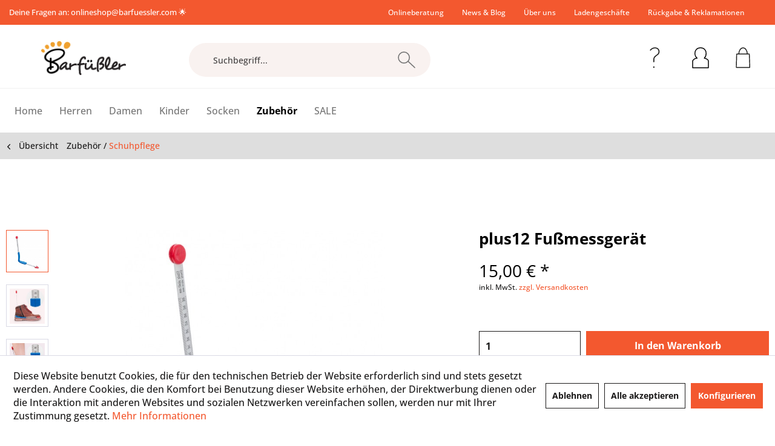

--- FILE ---
content_type: text/html; charset=UTF-8
request_url: https://www.barfuessler.com/zubehoer/schuhpflege/1245/plus12-fussmessgeraet
body_size: 16070
content:
<!DOCTYPE html> <html class="no-js" lang="de" itemscope="itemscope" itemtype="https://schema.org/WebPage"> <head> <meta charset="utf-8"> <meta name="author" content="" /> <meta name="robots" content="index,follow" /> <meta name="revisit-after" content="15 days" /> <meta name="keywords" content="füße messen plus 12 messgerät kinderfüße" /> <meta name="description" content="Mit dem plus12 könnt ihr nun entspannt zu Hause die Fußgröße ermitteln und auch immer kontrollieren, ob die aktuellen Schuhe noch passen. So wird ein…" /> <meta property="og:type" content="product" /> <meta property="og:site_name" content="Barfüßler" /> <meta property="og:url" content="https://www.barfuessler.com/zubehoer/schuhpflege/1245/plus12-fussmessgeraet" /> <meta property="og:title" content="plus12 Fußmessgerät" /> <meta property="og:description" content="Damit Kinderschuhe passen!&amp;nbsp; Mehr als die Hälfte unserer Kinder steckt in zu kurzen Schuhen. Studien zeigen, dass ein Großteil der…" /> <meta property="og:image" content="https://www.barfuessler.com/media/image/69/20/08/plus12-1145.jpg" /> <meta property="product:brand" content="Kinderfüße Kinderschuhe" /> <meta property="product:price" content="15,00" /> <meta property="product:product_link" content="https://www.barfuessler.com/zubehoer/schuhpflege/1245/plus12-fussmessgeraet" /> <meta name="twitter:card" content="product" /> <meta name="twitter:site" content="Barfüßler" /> <meta name="twitter:title" content="plus12 Fußmessgerät" /> <meta name="twitter:description" content="Damit Kinderschuhe passen!&amp;nbsp; Mehr als die Hälfte unserer Kinder steckt in zu kurzen Schuhen. Studien zeigen, dass ein Großteil der…" /> <meta name="twitter:image" content="https://www.barfuessler.com/media/image/69/20/08/plus12-1145.jpg" /> <meta itemprop="copyrightHolder" content="Barfüßler" /> <meta itemprop="copyrightYear" content="2014" /> <meta itemprop="isFamilyFriendly" content="True" /> <meta itemprop="image" content="https://www.barfuessler.com/media/image/6a/db/c7/Logo_neu2024.png" /> <meta name="viewport" content="width=device-width, initial-scale=1.0"> <meta name="mobile-web-app-capable" content="yes"> <meta name="apple-mobile-web-app-title" content="Barfüßler"> <meta name="apple-mobile-web-app-capable" content="yes"> <meta name="apple-mobile-web-app-status-bar-style" content="default"> <link rel="apple-touch-icon-precomposed" href="/themes/Frontend/Responsive/frontend/_public/src/img/apple-touch-icon-precomposed.png"> <link rel="shortcut icon" href="https://www.barfuessler.com/media/image/f6/0c/cc/Logo_neu2024-B.png"> <meta name="msapplication-navbutton-color" content="#f3582f" /> <meta name="application-name" content="Barfüßler" /> <meta name="msapplication-starturl" content="https://www.barfuessler.com/" /> <meta name="msapplication-window" content="width=1024;height=768" /> <meta name="msapplication-TileImage" content="/themes/Frontend/Responsive/frontend/_public/src/img/win-tile-image.png"> <meta name="msapplication-TileColor" content="#f3582f"> <meta name="theme-color" content="#f3582f" /> <link rel="canonical" href="https://www.barfuessler.com/zubehoer/schuhpflege/1245/plus12-fussmessgeraet" /> <title itemprop="name">plus12 Fußmessgerät | Barfüßler</title> <link href="/web/cache/1728462465_449764a9884a1e5d690efc2f3a47fb5e.css" media="all" rel="stylesheet" type="text/css" /> <script>
dataLayer = window.dataLayer || [];
// Clear the previous ecommerce object
dataLayer.push({ ecommerce: null });
// Push regular datalayer
dataLayer.push ({"pageTitle":"plus12 Fu\u00dfmessger\u00e4t | Barf\u00fc\u00dfler","pageCategory":"Detail","pageSubCategory":"","pageCategoryID":38,"productCategoryPath":"","pageSubCategoryID":"","pageCountryCode":"de_DE","pageLanguageCode":"de","pageVersion":1,"pageTestVariation":"1","pageValue":1,"pageAttributes":"1","productID":1245,"productStyleID":"","productEAN":"9190001012087","productName":"plus12 Fu\u00dfmessger\u00e4t","productPrice":"15.00","productCategory":null,"productCurrency":"EUR","productColor":"","productRealColor":"","productSku":"11260"});
// Push new GA4 tags
dataLayer.push({"event":"view_item","ecommerce":{"currency":"EUR","value":"15.00","items":[{"item_id":"11260","item_name":"plus12 Fu\u00dfmessger\u00e4t","affiliation":"Barf\u00fc\u00dfler","index":0,"item_brand":"Kinderf\u00fc\u00dfe Kinderschuhe","item_list_id":38,"item_list_name":"Category","price":"15.00","quantity":1,"item_category":"Zubeh\u00f6r","item_category1":"Schuhpflege"}]}});
dataLayer.push({"visitorLoginState":"Logged Out","visitorType":"NOT LOGGED IN","visitorLifetimeValue":0,"visitorExistingCustomer":"No"});
// Push Remarketing tags
var google_tag_params = {ecomm_pagetype:"product",ecomm_pcat:["Schuhpflege"],ecomm_prodid:"11260",ecomm_pname:"plus12 Fu\u00dfmessger\u00e4t",ecomm_pvalue:15,ecomm_totalvalue:15};
dataLayer.push ({
'event':'remarketingTriggered',
'google_tag_params': window.google_tag_params
});
</script> <script>(function(w,d,s,l,i){w[l]=w[l]||[];w[l].push({'gtm.start':
new Date().getTime(),event:'gtm.js'});var f=d.getElementsByTagName(s)[0],
j=d.createElement(s),dl=l!='dataLayer'?'&l='+l:'';j.async=true;j.src=
'https://www.googletagmanager.com/gtm.js?id='+i+dl;f.parentNode.insertBefore(j,f);
})(window,document,'script','dataLayer','GTM-WF9GD2XJ');</script> </head> <body class=" is--ctl-detail is--act-index is--listing-mlvp " >  <noscript> <iframe src="https://www.googletagmanager.com/ns.html?id=GTM-WF9GD2XJ" height="0" width="0" style="display:none;visibility:hidden"> </iframe> </noscript>  <div data-paypalUnifiedMetaDataContainer="true" data-paypalUnifiedRestoreOrderNumberUrl="https://www.barfuessler.com/widgets/PaypalUnifiedOrderNumber/restoreOrderNumber" class="is--hidden"> </div> <script>var mlvpProductData = [];var mlvpConfig = {controllerUrl: 'https://www.barfuessler.com/MaxiaLvp/ajaxProductBox',inStockInfo: false};</script> <div class="page-wrap"> <noscript class="noscript-main"> <div class="alert is--warning"> <div class="alert--icon"> <i class="icon--element icon--warning"></i> </div> <div class="alert--content"> Um Barf&#xFC;&#xDF;ler in vollem Umfang nutzen zu k&ouml;nnen, empfehlen wir Ihnen Javascript in Ihrem Browser zu aktiveren. </div> </div> </noscript> <header class="header-main"> <div class="top-bar"> <div class="container block-group"> <span class="top_bar_text"> Deine Fragen an: <a href= "mailto:onlineshop@barfuessler.com">onlineshop@barfuessler.com</a> 🌟 </span> <nav class="top-bar--navigation block" role="menubar">   <div class="navigation--entry entry--compare is--hidden" role="menuitem" aria-haspopup="true" data-drop-down-menu="true">   </div> <div class="navigation--entry" role="menuitem"> <a class="navigation--link" href="https://www.barfuessler.com/unsichtbar/news-blog/wir-helfen-dir-bei-der-schuh-und-groessenwahl" title="Onlineberatung"> Onlineberatung </a> </div> <div class="navigation--entry" role="menuitem"> <a class="navigation--link" href="/news-blog/" title="News &amp; Blog" target="_parent"> News & Blog </a> </div> <div class="navigation--entry" role="menuitem"> <a class="navigation--link" href="/das-sind-wir" title="Über uns" target="_parent"> Über uns </a> </div> <div class="navigation--entry" role="menuitem"> <a class="navigation--link" href="/ladengeschaefte" title="Ladengeschäfte"> Ladengeschäfte </a> </div> <div class="navigation--entry" role="menuitem"> <a class="navigation--link" href="https://www.barfuessler.com/rueckgabe-reklamationen" title="Rückgabe &amp; Reklamationen" target="_self"> Rückgabe & Reklamationen </a> </div> </nav> </div> </div> <div class="container header--navigation"> <div class="logo-main block-group" role="banner"> <div class="logo--shop block"> <a class="logo--link" href="https://www.barfuessler.com/" title="Barfüßler - zur Startseite wechseln"> <picture> <source srcset="https://www.barfuessler.com/media/image/6a/db/c7/Logo_neu2024.png" media="(min-width: 78.75em)"> <source srcset="https://www.barfuessler.com/media/image/6a/db/c7/Logo_neu2024.png" media="(min-width: 64em)"> <source srcset="https://www.barfuessler.com/media/image/6a/db/c7/Logo_neu2024.png" media="(min-width: 48em)"> <img srcset="https://www.barfuessler.com/media/image/6a/db/c7/Logo_neu2024.png" alt="Barfüßler - zur Startseite wechseln" /> </picture> </a> </div> </div> <nav class="shop--navigation block-group shop_navi_right"> <ul class="navigation--list block-group" role="menubar"> <li class="navigation--entry entry--menu-left" role="menuitem"> <a class="entry--link entry--trigger btn is--icon-left" href="#offcanvas--left" data-offcanvas="true" data-offCanvasSelector=".sidebar-main"> <i class="icon--menu"></i> Menü </a> </li> <li class="navigation--entry entry--search" role="menuitem" data-search="true" aria-haspopup="true" data-minLength="3"> <a class="btn entry--link entry--trigger" href="#show-hide--search" title="Suche anzeigen / schließen" aria-label="Suche anzeigen / schließen"> <img src="/themes/Frontend/Barfuessler_new/frontend/_public/src/img/icons/Suche.svg"> <span class="search--display">Suchen</span> </a> <form action="/search" method="get" class="main-search--form"> <input type="search" name="sSearch" aria-label="Suchbegriff..." class="main-search--field" autocomplete="off" autocapitalize="off" placeholder="Suchbegriff..." maxlength="30" /> <button type="submit" class="main-search--button" aria-label="Suchen"> <img src="/themes/Frontend/Barfuessler_new/frontend/_public/src/img/icons/Suche.svg"> <span class="main-search--text">Suchen</span> </button> <div class="form--ajax-loader">&nbsp;</div> </form> <div class="main-search--results"></div> </li> <li class="navigation--entry entry--service has--drop-down" role="menuitem"> <script language="javascript" type="text/javascript">
function show_service_links()
{
if($('#header_service_list').hasClass('display_none'))
$('#header_service_list').removeClass('display_none');
else
$('#header_service_list').addClass('display_none');
}
</script> <div class="btn entry--link" onclick="show_service_links()"> <img src="/themes/Frontend/Barfuessler_new/frontend/_public/src/img/icons/Service.svg"> <ul id="header_service_list" class="service--list is--rounded display_none" role="menu"> <li class="service--entry" role="menuitem"> <a class="service--link" href="javascript:openCookieConsentManager()" title="Cookie-Einstellungen" > Cookie-Einstellungen </a> </li> <li class="service--entry" role="menuitem"> <a class="service--link" href="https://www.barfuessler.com/oeffnungszeiten-stores" title="Öffnungszeiten Stores" > Öffnungszeiten Stores </a> </li> <li class="service--entry" role="menuitem"> <a class="service--link" href="https://www.barfuessler.com/unsichtbar/news-blog/wir-helfen-dir-bei-der-schuh-und-groessenwahl" title="Onlineberatung" > Onlineberatung </a> </li> <li class="service--entry" role="menuitem"> <a class="service--link" href="/jobs/" title="Jobs" > Jobs </a> </li> <li class="service--entry" role="menuitem"> <a class="service--link" href="https://www.barfuessler.com/versand-und-zahlungsbedingungen" title="Versand und Zahlungsbedingungen" > Versand und Zahlungsbedingungen </a> </li> <li class="service--entry" role="menuitem"> <a class="service--link" href="https://www.barfuessler.com/rueckgabe-reklamationen" title="Rückgabe &amp; Reklamationen" target="_self"> Rückgabe & Reklamationen </a> </li> <li class="service--entry" role="menuitem"> <a class="service--link" href="https://www.barfuessler.com/custom/index/sCustom/8" title="Widerrufsrecht" > Widerrufsrecht </a> </li> <li class="service--entry" role="menuitem"> <a class="service--link" href="https://www.barfuessler.com/datenschutz" title="Datenschutz" > Datenschutz </a> </li> <li class="service--entry" role="menuitem"> <a class="service--link" href="https://www.barfuessler.com/agb" title="AGB" > AGB </a> </li> <li class="service--entry" role="menuitem"> <a class="service--link" href="https://www.barfuessler.com/impressum" title="Impressum" > Impressum </a> </li> </ul> </div> </li>  <li class="navigation--entry entry--account" role="menuitem" data-offcanvas="true" data-offCanvasSelector=".account--dropdown-navigation"> <a href="https://www.barfuessler.com/account" title="Mein Konto" class="btn entry--link"> <img src="/themes/Frontend/Barfuessler_new/frontend/_public/src/img/icons/Konto.svg"> </a> </li> <li class="navigation--entry entry--cart" role="menuitem"> <a class="btn entry--link" href="https://www.barfuessler.com/checkout/cart" title="Warenkorb"> <span class="badge is--primary is--minimal cart--quantity is--hidden">0</span> <img src="/themes/Frontend/Barfuessler_new/frontend/_public/src/img/icons/Warenkorb.svg"> </a> <div class="ajax-loader">&nbsp;</div> </li>  </ul> </nav> <div class="container--ajax-cart" data-collapse-cart="true" data-displayMode="offcanvas"></div> </div> </header> <nav class="navigation-main"> <div class="container" data-menu-scroller="true" data-listSelector=".navigation--list.container" data-viewPortSelector=".navigation--list-wrapper"> <div class="navigation--list-wrapper"> <ul class="navigation--list container" role="menubar" itemscope="itemscope" itemtype="https://schema.org/SiteNavigationElement"> <li class="navigation--entry is--home" role="menuitem"><a class="navigation--link is--first" href="https://www.barfuessler.com/" title="Home" aria-label="Home" itemprop="url"><span itemprop="name">Home</span></a></li><li class="navigation--entry" role="menuitem"><a class="navigation--link" href="https://www.barfuessler.com/herren/" title="Herren" aria-label="Herren" itemprop="url"><span itemprop="name">Herren</span></a></li><li class="navigation--entry" role="menuitem"><a class="navigation--link" href="https://www.barfuessler.com/damen/" title="Damen" aria-label="Damen" itemprop="url"><span itemprop="name">Damen</span></a></li><li class="navigation--entry" role="menuitem"><a class="navigation--link" href="https://www.barfuessler.com/kinder/" title="Kinder" aria-label="Kinder" itemprop="url"><span itemprop="name">Kinder</span></a></li><li class="navigation--entry" role="menuitem"><a class="navigation--link" href="https://www.barfuessler.com/socken/" title="Socken" aria-label="Socken" itemprop="url"><span itemprop="name">Socken</span></a></li><li class="navigation--entry is--active" role="menuitem"><a class="navigation--link is--active" href="https://www.barfuessler.com/zubehoer/" title="Zubehör" aria-label="Zubehör" itemprop="url"><span itemprop="name">Zubehör</span></a></li><li class="navigation--entry" role="menuitem"><a class="navigation--link" href="https://www.barfuessler.com/sale/" title="SALE" aria-label="SALE" itemprop="url"><span itemprop="name">SALE</span></a></li> </ul> </div> <div class="advanced-menu" data-advanced-menu="true" data-hoverDelay="250"> <div class="menu--container"> <div class="button-container"> <a href="https://www.barfuessler.com/herren/" class="button--category" aria-label="Zur Kategorie Herren" title="Zur Kategorie Herren"> <i class="icon--arrow-right"></i> Zur Kategorie Herren </a> <span class="button--close"> <i class="icon--cross"></i> </span> </div> <div class="content--wrapper has--content"> <ul class="menu--list menu--level-0 columns--4" style="width: 100%;"> <li class="menu--list-item item--level-0" style="width: 100%"> <a href="https://www.barfuessler.com/herren/boots-und-stiefel/" class="menu--list-item-link" aria-label="Boots und Stiefel" title="Boots und Stiefel">Boots und Stiefel</a> </li> <li class="menu--list-item item--level-0" style="width: 100%"> <a href="https://www.barfuessler.com/herren/outdoorschuhe/" class="menu--list-item-link" aria-label="Outdoorschuhe" title="Outdoorschuhe">Outdoorschuhe</a> </li> <li class="menu--list-item item--level-0" style="width: 100%"> <a href="https://www.barfuessler.com/herren/halbschuhe-und-sneaker/" class="menu--list-item-link" aria-label="Halbschuhe und Sneaker" title="Halbschuhe und Sneaker">Halbschuhe und Sneaker</a> </li> <li class="menu--list-item item--level-0" style="width: 100%"> <a href="https://www.barfuessler.com/herren/sportschuhe/" class="menu--list-item-link" aria-label="Sportschuhe" title="Sportschuhe">Sportschuhe</a> </li> <li class="menu--list-item item--level-0" style="width: 100%"> <a href="https://www.barfuessler.com/herren/sandalen/" class="menu--list-item-link" aria-label="Sandalen" title="Sandalen">Sandalen</a> </li> <li class="menu--list-item item--level-0" style="width: 100%"> <a href="https://www.barfuessler.com/herren/zehenschuhe/" class="menu--list-item-link" aria-label="Zehenschuhe" title="Zehenschuhe">Zehenschuhe</a> </li> <li class="menu--list-item item--level-0" style="width: 100%"> <a href="https://www.barfuessler.com/herren/hausschuhe/" class="menu--list-item-link" aria-label="Hausschuhe" title="Hausschuhe">Hausschuhe</a> </li> </ul> </div> </div> <div class="menu--container"> <div class="button-container"> <a href="https://www.barfuessler.com/damen/" class="button--category" aria-label="Zur Kategorie Damen" title="Zur Kategorie Damen"> <i class="icon--arrow-right"></i> Zur Kategorie Damen </a> <span class="button--close"> <i class="icon--cross"></i> </span> </div> <div class="content--wrapper has--content"> <ul class="menu--list menu--level-0 columns--4" style="width: 100%;"> <li class="menu--list-item item--level-0" style="width: 100%"> <a href="https://www.barfuessler.com/damen/boots-und-stiefel/" class="menu--list-item-link" aria-label="Boots und Stiefel" title="Boots und Stiefel">Boots und Stiefel</a> </li> <li class="menu--list-item item--level-0" style="width: 100%"> <a href="https://www.barfuessler.com/damen/outdoorschuhe/" class="menu--list-item-link" aria-label="Outdoorschuhe" title="Outdoorschuhe">Outdoorschuhe</a> </li> <li class="menu--list-item item--level-0" style="width: 100%"> <a href="https://www.barfuessler.com/damen/halbschuhe-und-sneaker/" class="menu--list-item-link" aria-label="Halbschuhe und Sneaker" title="Halbschuhe und Sneaker">Halbschuhe und Sneaker</a> </li> <li class="menu--list-item item--level-0" style="width: 100%"> <a href="https://www.barfuessler.com/damen/sportschuhe/" class="menu--list-item-link" aria-label="Sportschuhe" title="Sportschuhe">Sportschuhe</a> </li> <li class="menu--list-item item--level-0" style="width: 100%"> <a href="https://www.barfuessler.com/damen/sandalen-und-ballerina/" class="menu--list-item-link" aria-label="Sandalen und Ballerina" title="Sandalen und Ballerina">Sandalen und Ballerina</a> </li> <li class="menu--list-item item--level-0" style="width: 100%"> <a href="https://www.barfuessler.com/damen/zehenschuhe/" class="menu--list-item-link" aria-label="Zehenschuhe" title="Zehenschuhe">Zehenschuhe</a> </li> <li class="menu--list-item item--level-0" style="width: 100%"> <a href="https://www.barfuessler.com/damen/hausschuhe/" class="menu--list-item-link" aria-label="Hausschuhe" title="Hausschuhe">Hausschuhe</a> </li> </ul> </div> </div> <div class="menu--container"> <div class="button-container"> <a href="https://www.barfuessler.com/kinder/" class="button--category" aria-label="Zur Kategorie Kinder" title="Zur Kategorie Kinder"> <i class="icon--arrow-right"></i> Zur Kategorie Kinder </a> <span class="button--close"> <i class="icon--cross"></i> </span> </div> <div class="content--wrapper has--content"> <ul class="menu--list menu--level-0 columns--4" style="width: 100%;"> <li class="menu--list-item item--level-0" style="width: 100%"> <a href="https://www.barfuessler.com/kinder/kleine-kinder-bis-gr.-30/" class="menu--list-item-link" aria-label="Kleine Kinder (bis Gr. 30)" title="Kleine Kinder (bis Gr. 30)">Kleine Kinder (bis Gr. 30)</a> <ul class="menu--list menu--level-1 columns--4"> <li class="menu--list-item item--level-1"> <a href="https://www.barfuessler.com/kinder/kleine-kinder-bis-gr.-30/lauflernschuhe/" class="menu--list-item-link" aria-label="Lauflernschuhe" title="Lauflernschuhe">Lauflernschuhe</a> </li> <li class="menu--list-item item--level-1"> <a href="https://www.barfuessler.com/kinder/kleine-kinder-bis-gr.-30/stiefel-und-knoechelschuhe/" class="menu--list-item-link" aria-label="Stiefel und Knöchelschuhe" title="Stiefel und Knöchelschuhe">Stiefel und Knöchelschuhe</a> </li> <li class="menu--list-item item--level-1"> <a href="https://www.barfuessler.com/kinder/kleine-kinder-bis-gr.-30/halbschuhe-und-sneaker/" class="menu--list-item-link" aria-label="Halbschuhe und Sneaker" title="Halbschuhe und Sneaker">Halbschuhe und Sneaker</a> </li> <li class="menu--list-item item--level-1"> <a href="https://www.barfuessler.com/kinder/kleine-kinder-bis-gr.-30/sandalen-und-offene-schuhe/" class="menu--list-item-link" aria-label="Sandalen und offene Schuhe" title="Sandalen und offene Schuhe">Sandalen und offene Schuhe</a> </li> <li class="menu--list-item item--level-1"> <a href="https://www.barfuessler.com/kinder/kleine-kinder-bis-gr.-30/hausschuhe/" class="menu--list-item-link" aria-label="Hausschuhe" title="Hausschuhe">Hausschuhe</a> </li> <li class="menu--list-item item--level-1"> <a href="https://www.barfuessler.com/kinder/kleine-kinder-bis-gr.-30/gummistiefel/" class="menu--list-item-link" aria-label="Gummistiefel" title="Gummistiefel">Gummistiefel</a> </li> </ul> </li> <li class="menu--list-item item--level-0" style="width: 100%"> <a href="https://www.barfuessler.com/kinder/grosse-kinder-ab-gr.-31/" class="menu--list-item-link" aria-label="Große Kinder (ab Gr. 31)" title="Große Kinder (ab Gr. 31)">Große Kinder (ab Gr. 31)</a> <ul class="menu--list menu--level-1 columns--4"> <li class="menu--list-item item--level-1"> <a href="https://www.barfuessler.com/kinder/grosse-kinder-ab-gr.-31/stiefel-und-knoechelschuhe/" class="menu--list-item-link" aria-label="Stiefel und Knöchelschuhe" title="Stiefel und Knöchelschuhe">Stiefel und Knöchelschuhe</a> </li> <li class="menu--list-item item--level-1"> <a href="https://www.barfuessler.com/kinder/grosse-kinder-ab-gr.-31/halbschuhe-und-sneaker/" class="menu--list-item-link" aria-label="Halbschuhe und Sneaker" title="Halbschuhe und Sneaker">Halbschuhe und Sneaker</a> </li> <li class="menu--list-item item--level-1"> <a href="https://www.barfuessler.com/kinder/grosse-kinder-ab-gr.-31/sandalen-und-offene-schuhe/" class="menu--list-item-link" aria-label="Sandalen und offene Schuhe" title="Sandalen und offene Schuhe">Sandalen und offene Schuhe</a> </li> <li class="menu--list-item item--level-1"> <a href="https://www.barfuessler.com/kinder/grosse-kinder-ab-gr.-31/hausschuhe/" class="menu--list-item-link" aria-label="Hausschuhe" title="Hausschuhe">Hausschuhe</a> </li> <li class="menu--list-item item--level-1"> <a href="https://www.barfuessler.com/kinder/grosse-kinder-ab-gr.-31/gummistiefel/" class="menu--list-item-link" aria-label="Gummistiefel" title="Gummistiefel">Gummistiefel</a> </li> </ul> </li> </ul> </div> </div> <div class="menu--container"> <div class="button-container"> <a href="https://www.barfuessler.com/socken/" class="button--category" aria-label="Zur Kategorie Socken" title="Zur Kategorie Socken"> <i class="icon--arrow-right"></i> Zur Kategorie Socken </a> <span class="button--close"> <i class="icon--cross"></i> </span> </div> <div class="content--wrapper has--content"> <ul class="menu--list menu--level-0 columns--4" style="width: 100%;"> <li class="menu--list-item item--level-0" style="width: 100%"> <a href="https://www.barfuessler.com/socken/kindersocken/" class="menu--list-item-link" aria-label="Kindersocken" title="Kindersocken">Kindersocken</a> </li> <li class="menu--list-item item--level-0" style="width: 100%"> <a href="https://www.barfuessler.com/socken/alltagssocken/" class="menu--list-item-link" aria-label="Alltagssocken" title="Alltagssocken">Alltagssocken</a> </li> <li class="menu--list-item item--level-0" style="width: 100%"> <a href="https://www.barfuessler.com/socken/wandersocken/" class="menu--list-item-link" aria-label="Wandersocken" title="Wandersocken">Wandersocken</a> </li> <li class="menu--list-item item--level-0" style="width: 100%"> <a href="https://www.barfuessler.com/socken/sportsocken/" class="menu--list-item-link" aria-label="Sportsocken" title="Sportsocken">Sportsocken</a> </li> <li class="menu--list-item item--level-0" style="width: 100%"> <a href="https://www.barfuessler.com/socken/stoppersocken/" class="menu--list-item-link" aria-label="Stoppersocken" title="Stoppersocken">Stoppersocken</a> </li> <li class="menu--list-item item--level-0" style="width: 100%"> <a href="https://www.barfuessler.com/socken/zehensocken/" class="menu--list-item-link" aria-label="Zehensocken" title="Zehensocken">Zehensocken</a> </li> </ul> </div> </div> <div class="menu--container"> <div class="button-container"> <a href="https://www.barfuessler.com/zubehoer/" class="button--category" aria-label="Zur Kategorie Zubehör" title="Zur Kategorie Zubehör"> <i class="icon--arrow-right"></i> Zur Kategorie Zubehör </a> <span class="button--close"> <i class="icon--cross"></i> </span> </div> <div class="content--wrapper has--content"> <ul class="menu--list menu--level-0 columns--4" style="width: 100%;"> <li class="menu--list-item item--level-0" style="width: 100%"> <a href="https://www.getshirts.de/index.php?page=shop&amp;id=barfuessler" class="menu--list-item-link" aria-label="Barfüßler Merchshop" title="Barfüßler Merchshop" target="_blank" rel="nofollow noopener">Barfüßler Merchshop</a> </li> <li class="menu--list-item item--level-0" style="width: 100%"> <a href="https://www.barfuessler.com/zubehoer/accessoires/" class="menu--list-item-link" aria-label="Accessoires" title="Accessoires">Accessoires</a> </li> <li class="menu--list-item item--level-0" style="width: 100%"> <a href="https://www.barfuessler.com/zubehoer/faszien-und-training/" class="menu--list-item-link" aria-label="Faszien und Training" title="Faszien und Training">Faszien und Training</a> </li> <li class="menu--list-item item--level-0" style="width: 100%"> <a href="https://www.barfuessler.com/zubehoer/buecher/" class="menu--list-item-link" aria-label="Bücher" title="Bücher">Bücher</a> </li> <li class="menu--list-item item--level-0" style="width: 100%"> <a href="https://www.barfuessler.com/zubehoer/einlegesohlen/" class="menu--list-item-link" aria-label="Einlegesohlen" title="Einlegesohlen">Einlegesohlen</a> </li> <li class="menu--list-item item--level-0" style="width: 100%"> <a href="https://www.barfuessler.com/zubehoer/geschenksets/" class="menu--list-item-link" aria-label="Geschenksets" title="Geschenksets">Geschenksets</a> </li> <li class="menu--list-item item--level-0" style="width: 100%"> <a href="https://www.barfuessler.com/zubehoer/gutscheine/" class="menu--list-item-link" aria-label="Gutscheine" title="Gutscheine">Gutscheine</a> </li> <li class="menu--list-item item--level-0" style="width: 100%"> <a href="https://www.barfuessler.com/zubehoer/schuhpflege/" class="menu--list-item-link" aria-label="Schuhpflege" title="Schuhpflege">Schuhpflege</a> </li> <li class="menu--list-item item--level-0" style="width: 100%"> <a href="https://www.barfuessler.com/zubehoer/schnuersenkel/" class="menu--list-item-link" aria-label="Schnürsenkel" title="Schnürsenkel">Schnürsenkel</a> </li> </ul> </div> </div> <div class="menu--container"> <div class="button-container"> <a href="https://www.barfuessler.com/sale/" class="button--category" aria-label="Zur Kategorie SALE" title="Zur Kategorie SALE"> <i class="icon--arrow-right"></i> Zur Kategorie SALE </a> <span class="button--close"> <i class="icon--cross"></i> </span> </div> <div class="content--wrapper has--content"> <ul class="menu--list menu--level-0 columns--4" style="width: 100%;"> <li class="menu--list-item item--level-0" style="width: 100%"> <a href="https://www.barfuessler.com/sale/sale/" class="menu--list-item-link" aria-label="SALE" title="SALE">SALE</a> </li> <li class="menu--list-item item--level-0" style="width: 100%"> <a href="https://www.barfuessler.com/sale/unpaare/" class="menu--list-item-link" aria-label="Unpaare" title="Unpaare">Unpaare</a> </li> </ul> </div> </div> </div> </div> </nav> <section class="content_breadcrumb block-group"> <nav class="content--breadcrumb block"> <a class="breadcrumb--button breadcrumb--link" href="https://www.barfuessler.com/zubehoer/schuhpflege/" title="Übersicht"> <i class="icon--arrow-left"></i> <span class="breadcrumb--title">Übersicht</span> </a> <ul class="breadcrumb--list" role="menu" itemscope itemtype="https://schema.org/BreadcrumbList"> <li class="breadcrumb--entry" itemprop="itemListElement" itemscope itemtype="http://schema.org/ListItem"> <a class="breadcrumb--link" href="https://www.barfuessler.com/zubehoer/" title="Zubehör" itemprop="item"> <link itemprop="url" href="https://www.barfuessler.com/zubehoer/" /> <span class="breadcrumb--title" itemprop="name">Zubehör</span> </a> <meta itemprop="position" content="0" /> </li> <li class="breadcrumb--separator"> / </li> <li class="breadcrumb--entry is--active" itemprop="itemListElement" itemscope itemtype="http://schema.org/ListItem"> <a class="breadcrumb--link" href="https://www.barfuessler.com/zubehoer/schuhpflege/" title="Schuhpflege" itemprop="item"> <link itemprop="url" href="https://www.barfuessler.com/zubehoer/schuhpflege/" /> <span class="breadcrumb--title" itemprop="name">Schuhpflege</span> </a> <meta itemprop="position" content="1" /> </li> </ul> </nav> </section> <section class="content-main container block-group"> <nav class="product--navigation"> <a href="#" class="navigation--link link--prev"> <div class="link--prev-button"> <span class="link--prev-inner">Zurück</span> </div> <div class="image--wrapper"> <div class="image--container"></div> </div> </a> <a href="#" class="navigation--link link--next"> <div class="link--next-button"> <span class="link--next-inner">Vor</span> </div> <div class="image--wrapper"> <div class="image--container"></div> </div> </a> </nav> <div class="content-main--inner"> <div id='cookie-consent' class='off-canvas is--left block-transition' data-cookie-consent-manager='true' data-cookieTimeout='60'> <div class='cookie-consent--header cookie-consent--close'> Cookie-Einstellungen <i class="icon--arrow-right"></i> </div> <div class='cookie-consent--description'> Diese Website benutzt Cookies, die für den technischen Betrieb der Website erforderlich sind und stets gesetzt werden. Andere Cookies, die den Komfort bei Benutzung dieser Website erhöhen, der Direktwerbung dienen oder die Interaktion mit anderen Websites und sozialen Netzwerken vereinfachen sollen, werden nur mit Ihrer Zustimmung gesetzt. </div> <div class='cookie-consent--configuration'> <div class='cookie-consent--configuration-header'> <div class='cookie-consent--configuration-header-text'>Konfiguration</div> </div> <div class='cookie-consent--configuration-main'> <div class='cookie-consent--group'> <input type="hidden" class="cookie-consent--group-name" value="technical" /> <label class="cookie-consent--group-state cookie-consent--state-input cookie-consent--required"> <input type="checkbox" name="technical-state" class="cookie-consent--group-state-input" disabled="disabled" checked="checked"/> <span class="cookie-consent--state-input-element"></span> </label> <div class='cookie-consent--group-title' data-collapse-panel='true' data-contentSiblingSelector=".cookie-consent--group-container"> <div class="cookie-consent--group-title-label cookie-consent--state-label"> Technisch erforderlich </div> <span class="cookie-consent--group-arrow is-icon--right"> <i class="icon--arrow-right"></i> </span> </div> <div class='cookie-consent--group-container'> <div class='cookie-consent--group-description'> Diese Cookies sind für die Grundfunktionen des Shops notwendig. </div> <div class='cookie-consent--cookies-container'> <div class='cookie-consent--cookie'> <input type="hidden" class="cookie-consent--cookie-name" value="cookieDeclined" /> <label class="cookie-consent--cookie-state cookie-consent--state-input cookie-consent--required"> <input type="checkbox" name="cookieDeclined-state" class="cookie-consent--cookie-state-input" disabled="disabled" checked="checked" /> <span class="cookie-consent--state-input-element"></span> </label> <div class='cookie--label cookie-consent--state-label'> "Alle Cookies ablehnen" Cookie </div> </div> <div class='cookie-consent--cookie'> <input type="hidden" class="cookie-consent--cookie-name" value="allowCookie" /> <label class="cookie-consent--cookie-state cookie-consent--state-input cookie-consent--required"> <input type="checkbox" name="allowCookie-state" class="cookie-consent--cookie-state-input" disabled="disabled" checked="checked" /> <span class="cookie-consent--state-input-element"></span> </label> <div class='cookie--label cookie-consent--state-label'> "Alle Cookies annehmen" Cookie </div> </div> <div class='cookie-consent--cookie'> <input type="hidden" class="cookie-consent--cookie-name" value="shop" /> <label class="cookie-consent--cookie-state cookie-consent--state-input cookie-consent--required"> <input type="checkbox" name="shop-state" class="cookie-consent--cookie-state-input" disabled="disabled" checked="checked" /> <span class="cookie-consent--state-input-element"></span> </label> <div class='cookie--label cookie-consent--state-label'> Ausgewählter Shop </div> </div> <div class='cookie-consent--cookie'> <input type="hidden" class="cookie-consent--cookie-name" value="csrf_token" /> <label class="cookie-consent--cookie-state cookie-consent--state-input cookie-consent--required"> <input type="checkbox" name="csrf_token-state" class="cookie-consent--cookie-state-input" disabled="disabled" checked="checked" /> <span class="cookie-consent--state-input-element"></span> </label> <div class='cookie--label cookie-consent--state-label'> CSRF-Token </div> </div> <div class='cookie-consent--cookie'> <input type="hidden" class="cookie-consent--cookie-name" value="cookiePreferences" /> <label class="cookie-consent--cookie-state cookie-consent--state-input cookie-consent--required"> <input type="checkbox" name="cookiePreferences-state" class="cookie-consent--cookie-state-input" disabled="disabled" checked="checked" /> <span class="cookie-consent--state-input-element"></span> </label> <div class='cookie--label cookie-consent--state-label'> Cookie-Einstellungen </div> </div> <div class='cookie-consent--cookie'> <input type="hidden" class="cookie-consent--cookie-name" value="x-cache-context-hash" /> <label class="cookie-consent--cookie-state cookie-consent--state-input cookie-consent--required"> <input type="checkbox" name="x-cache-context-hash-state" class="cookie-consent--cookie-state-input" disabled="disabled" checked="checked" /> <span class="cookie-consent--state-input-element"></span> </label> <div class='cookie--label cookie-consent--state-label'> Individuelle Preise </div> </div> <div class='cookie-consent--cookie'> <input type="hidden" class="cookie-consent--cookie-name" value="nocache" /> <label class="cookie-consent--cookie-state cookie-consent--state-input cookie-consent--required"> <input type="checkbox" name="nocache-state" class="cookie-consent--cookie-state-input" disabled="disabled" checked="checked" /> <span class="cookie-consent--state-input-element"></span> </label> <div class='cookie--label cookie-consent--state-label'> Kundenspezifisches Caching </div> </div> <div class='cookie-consent--cookie'> <input type="hidden" class="cookie-consent--cookie-name" value="paypal-cookies" /> <label class="cookie-consent--cookie-state cookie-consent--state-input cookie-consent--required"> <input type="checkbox" name="paypal-cookies-state" class="cookie-consent--cookie-state-input" disabled="disabled" checked="checked" /> <span class="cookie-consent--state-input-element"></span> </label> <div class='cookie--label cookie-consent--state-label'> PayPal-Zahlungen </div> </div> <div class='cookie-consent--cookie'> <input type="hidden" class="cookie-consent--cookie-name" value="session" /> <label class="cookie-consent--cookie-state cookie-consent--state-input cookie-consent--required"> <input type="checkbox" name="session-state" class="cookie-consent--cookie-state-input" disabled="disabled" checked="checked" /> <span class="cookie-consent--state-input-element"></span> </label> <div class='cookie--label cookie-consent--state-label'> Session </div> </div> <div class='cookie-consent--cookie'> <input type="hidden" class="cookie-consent--cookie-name" value="currency" /> <label class="cookie-consent--cookie-state cookie-consent--state-input cookie-consent--required"> <input type="checkbox" name="currency-state" class="cookie-consent--cookie-state-input" disabled="disabled" checked="checked" /> <span class="cookie-consent--state-input-element"></span> </label> <div class='cookie--label cookie-consent--state-label'> Währungswechsel </div> </div> </div> </div> </div> <div class='cookie-consent--group'> <input type="hidden" class="cookie-consent--group-name" value="comfort" /> <label class="cookie-consent--group-state cookie-consent--state-input"> <input type="checkbox" name="comfort-state" class="cookie-consent--group-state-input"/> <span class="cookie-consent--state-input-element"></span> </label> <div class='cookie-consent--group-title' data-collapse-panel='true' data-contentSiblingSelector=".cookie-consent--group-container"> <div class="cookie-consent--group-title-label cookie-consent--state-label"> Komfortfunktionen </div> <span class="cookie-consent--group-arrow is-icon--right"> <i class="icon--arrow-right"></i> </span> </div> <div class='cookie-consent--group-container'> <div class='cookie-consent--group-description'> Diese Cookies werden genutzt um das Einkaufserlebnis noch ansprechender zu gestalten, beispielsweise für die Wiedererkennung des Besuchers. </div> <div class='cookie-consent--cookies-container'> <div class='cookie-consent--cookie'> <input type="hidden" class="cookie-consent--cookie-name" value="sUniqueID" /> <label class="cookie-consent--cookie-state cookie-consent--state-input"> <input type="checkbox" name="sUniqueID-state" class="cookie-consent--cookie-state-input" /> <span class="cookie-consent--state-input-element"></span> </label> <div class='cookie--label cookie-consent--state-label'> Merkzettel </div> </div> </div> </div> </div> <div class='cookie-consent--group'> <input type="hidden" class="cookie-consent--group-name" value="statistics" /> <label class="cookie-consent--group-state cookie-consent--state-input"> <input type="checkbox" name="statistics-state" class="cookie-consent--group-state-input"/> <span class="cookie-consent--state-input-element"></span> </label> <div class='cookie-consent--group-title' data-collapse-panel='true' data-contentSiblingSelector=".cookie-consent--group-container"> <div class="cookie-consent--group-title-label cookie-consent--state-label"> Statistik & Tracking </div> <span class="cookie-consent--group-arrow is-icon--right"> <i class="icon--arrow-right"></i> </span> </div> <div class='cookie-consent--group-container'> <div class='cookie-consent--cookies-container'> <div class='cookie-consent--cookie'> <input type="hidden" class="cookie-consent--cookie-name" value="x-ua-device" /> <label class="cookie-consent--cookie-state cookie-consent--state-input"> <input type="checkbox" name="x-ua-device-state" class="cookie-consent--cookie-state-input" /> <span class="cookie-consent--state-input-element"></span> </label> <div class='cookie--label cookie-consent--state-label'> Endgeräteerkennung </div> </div> <div class='cookie-consent--cookie'> <input type="hidden" class="cookie-consent--cookie-name" value="dtgsAllowGtmTracking" /> <label class="cookie-consent--cookie-state cookie-consent--state-input"> <input type="checkbox" name="dtgsAllowGtmTracking-state" class="cookie-consent--cookie-state-input" /> <span class="cookie-consent--state-input-element"></span> </label> <div class='cookie--label cookie-consent--state-label'> Kauf- und Surfverhalten mit Google Tag Manager </div> </div> <div class='cookie-consent--cookie'> <input type="hidden" class="cookie-consent--cookie-name" value="partner" /> <label class="cookie-consent--cookie-state cookie-consent--state-input"> <input type="checkbox" name="partner-state" class="cookie-consent--cookie-state-input" /> <span class="cookie-consent--state-input-element"></span> </label> <div class='cookie--label cookie-consent--state-label'> Partnerprogramm </div> </div> </div> </div> </div> </div> </div> <div class="cookie-consent--save"> <input class="cookie-consent--save-button btn is--primary" type="button" value="Einstellungen speichern" /> </div> </div> <aside class="sidebar-main off-canvas"> <div class="sidebar_label">ONLINE SHOP</div> <div class="navigation--smartphone"> <ul class="navigation--list "> <li class="navigation--entry entry--close-off-canvas"> <a href="#close-categories-menu" title="Menü schließen" class="navigation--link"> Menü schließen <i class="icon--arrow-right"></i> </a> </li> </ul> <div class="mobile--switches">   </div> </div> <div class="sidebar--categories-wrapper" data-subcategory-nav="true" data-mainCategoryId="3" data-categoryId="38" data-fetchUrl="/widgets/listing/getCategory/categoryId/38"> <div class="categories--headline navigation--headline"> Kategorien </div> <div class="sidebar--categories-navigation"> <ul class="sidebar--navigation categories--navigation navigation--list is--drop-down is--level0 is--rounded" role="menu"> <li class="navigation--entry" role="menuitem"> <a class="navigation--link" href="https://www.barfuessler.com/herbst/" data-categoryId="116" data-fetchUrl="/widgets/listing/getCategory/categoryId/116" title="Herbst" > Herbst </a> </li> <li class="navigation--entry has--sub-children" role="menuitem"> <a class="navigation--link link--go-forward" href="https://www.barfuessler.com/herren/" data-categoryId="11" data-fetchUrl="/widgets/listing/getCategory/categoryId/11" title="Herren" > Herren <span class="is--icon-right"> <i class="icon--arrow-right"></i> </span> </a> </li> <li class="navigation--entry has--sub-children" role="menuitem"> <a class="navigation--link link--go-forward" href="https://www.barfuessler.com/damen/" data-categoryId="9" data-fetchUrl="/widgets/listing/getCategory/categoryId/9" title="Damen" > Damen <span class="is--icon-right"> <i class="icon--arrow-right"></i> </span> </a> </li> <li class="navigation--entry has--sub-children" role="menuitem"> <a class="navigation--link link--go-forward" href="https://www.barfuessler.com/kinder/" data-categoryId="22" data-fetchUrl="/widgets/listing/getCategory/categoryId/22" title="Kinder" > Kinder <span class="is--icon-right"> <i class="icon--arrow-right"></i> </span> </a> </li> <li class="navigation--entry has--sub-children" role="menuitem"> <a class="navigation--link link--go-forward" href="https://www.barfuessler.com/socken/" data-categoryId="21" data-fetchUrl="/widgets/listing/getCategory/categoryId/21" title="Socken" > Socken <span class="is--icon-right"> <i class="icon--arrow-right"></i> </span> </a> </li> <li class="navigation--entry is--active has--sub-categories has--sub-children" role="menuitem"> <a class="navigation--link is--active has--sub-categories link--go-forward" href="https://www.barfuessler.com/zubehoer/" data-categoryId="31" data-fetchUrl="/widgets/listing/getCategory/categoryId/31" title="Zubehör" > Zubehör <span class="is--icon-right"> <i class="icon--arrow-right"></i> </span> </a> <ul class="sidebar--navigation categories--navigation navigation--list is--level1 is--rounded" role="menu"> <li class="navigation--entry" role="menuitem"> <a class="navigation--link" href="https://www.getshirts.de/index.php?page=shop&id=barfuessler" data-categoryId="108" data-fetchUrl="/widgets/listing/getCategory/categoryId/108" title="Barfüßler Merchshop" target="_blank" rel="nofollow noopener"> Barfüßler Merchshop </a> </li> <li class="navigation--entry" role="menuitem"> <a class="navigation--link" href="https://www.barfuessler.com/zubehoer/accessoires/" data-categoryId="39" data-fetchUrl="/widgets/listing/getCategory/categoryId/39" title="Accessoires" > Accessoires </a> </li> <li class="navigation--entry" role="menuitem"> <a class="navigation--link" href="https://www.barfuessler.com/zubehoer/faszien-und-training/" data-categoryId="28" data-fetchUrl="/widgets/listing/getCategory/categoryId/28" title="Faszien und Training" > Faszien und Training </a> </li> <li class="navigation--entry" role="menuitem"> <a class="navigation--link" href="https://www.barfuessler.com/zubehoer/buecher/" data-categoryId="34" data-fetchUrl="/widgets/listing/getCategory/categoryId/34" title="Bücher" > Bücher </a> </li> <li class="navigation--entry" role="menuitem"> <a class="navigation--link" href="https://www.barfuessler.com/zubehoer/einlegesohlen/" data-categoryId="37" data-fetchUrl="/widgets/listing/getCategory/categoryId/37" title="Einlegesohlen" > Einlegesohlen </a> </li> <li class="navigation--entry" role="menuitem"> <a class="navigation--link" href="https://www.barfuessler.com/zubehoer/geschenksets/" data-categoryId="85" data-fetchUrl="/widgets/listing/getCategory/categoryId/85" title="Geschenksets" > Geschenksets </a> </li> <li class="navigation--entry" role="menuitem"> <a class="navigation--link" href="https://www.barfuessler.com/zubehoer/gutscheine/" data-categoryId="36" data-fetchUrl="/widgets/listing/getCategory/categoryId/36" title="Gutscheine" > Gutscheine </a> </li> <li class="navigation--entry is--active" role="menuitem"> <a class="navigation--link is--active" href="https://www.barfuessler.com/zubehoer/schuhpflege/" data-categoryId="38" data-fetchUrl="/widgets/listing/getCategory/categoryId/38" title="Schuhpflege" > Schuhpflege </a> </li> <li class="navigation--entry" role="menuitem"> <a class="navigation--link" href="https://www.barfuessler.com/zubehoer/schnuersenkel/" data-categoryId="33" data-fetchUrl="/widgets/listing/getCategory/categoryId/33" title="Schnürsenkel" > Schnürsenkel </a> </li> </ul> </li> <li class="navigation--entry has--sub-children" role="menuitem"> <a class="navigation--link link--go-forward" href="https://www.barfuessler.com/sale/" data-categoryId="51" data-fetchUrl="/widgets/listing/getCategory/categoryId/51" title="SALE" > SALE <span class="is--icon-right"> <i class="icon--arrow-right"></i> </span> </a> </li> </ul> </div> <div class="shop-sites--container is--rounded"> <div class="shop-sites--headline navigation--headline"> Informationen </div> <ul class="shop-sites--navigation sidebar--navigation navigation--list is--drop-down is--level0" role="menu"> <li class="navigation--entry" role="menuitem"> <a class="navigation--link" href="javascript:openCookieConsentManager()" title="Cookie-Einstellungen" data-categoryId="58" data-fetchUrl="/widgets/listing/getCustomPage/pageId/58" > Cookie-Einstellungen </a> </li> <li class="navigation--entry" role="menuitem"> <a class="navigation--link" href="https://www.barfuessler.com/oeffnungszeiten-stores" title="Öffnungszeiten Stores" data-categoryId="50" data-fetchUrl="/widgets/listing/getCustomPage/pageId/50" > Öffnungszeiten Stores </a> </li> <li class="navigation--entry" role="menuitem"> <a class="navigation--link" href="https://www.barfuessler.com/unsichtbar/news-blog/wir-helfen-dir-bei-der-schuh-und-groessenwahl" title="Onlineberatung" data-categoryId="62" data-fetchUrl="/widgets/listing/getCustomPage/pageId/62" > Onlineberatung </a> </li> <li class="navigation--entry" role="menuitem"> <a class="navigation--link" href="/jobs/" title="Jobs" data-categoryId="54" data-fetchUrl="/widgets/listing/getCustomPage/pageId/54" > Jobs </a> </li> <li class="navigation--entry" role="menuitem"> <a class="navigation--link" href="https://www.barfuessler.com/versand-und-zahlungsbedingungen" title="Versand und Zahlungsbedingungen" data-categoryId="6" data-fetchUrl="/widgets/listing/getCustomPage/pageId/6" > Versand und Zahlungsbedingungen </a> </li> <li class="navigation--entry" role="menuitem"> <a class="navigation--link" href="https://www.barfuessler.com/rueckgabe-reklamationen" title="Rückgabe &amp; Reklamationen" data-categoryId="41" data-fetchUrl="/widgets/listing/getCustomPage/pageId/41" target="_self"> Rückgabe & Reklamationen </a> </li> <li class="navigation--entry" role="menuitem"> <a class="navigation--link" href="https://www.barfuessler.com/custom/index/sCustom/8" title="Widerrufsrecht" data-categoryId="8" data-fetchUrl="/widgets/listing/getCustomPage/pageId/8" > Widerrufsrecht </a> </li> <li class="navigation--entry" role="menuitem"> <a class="navigation--link" href="https://www.barfuessler.com/datenschutz" title="Datenschutz" data-categoryId="7" data-fetchUrl="/widgets/listing/getCustomPage/pageId/7" > Datenschutz </a> </li> <li class="navigation--entry" role="menuitem"> <a class="navigation--link" href="https://www.barfuessler.com/agb" title="AGB" data-categoryId="4" data-fetchUrl="/widgets/listing/getCustomPage/pageId/4" > AGB </a> </li> <li class="navigation--entry" role="menuitem"> <a class="navigation--link" href="https://www.barfuessler.com/impressum" title="Impressum" data-categoryId="3" data-fetchUrl="/widgets/listing/getCustomPage/pageId/3" > Impressum </a> </li> </ul> </div> <div class="panel is--rounded paypal--sidebar"> <div class="panel--body is--wide paypal--sidebar-inner"> <div data-paypalUnifiedInstallmentsBanner="true" data-ratio="1x1" data-currency="EUR" data-buyerCountry="DE" > </div> </div> </div> </div> <div class="sidebar_label sidebar_filter_label">FILTERN</div> <div class="action--filter-options off-canvas is--hidden is--active-filter"> <a href="#" class="filter--close-btn" data-show-products-text=""> <i class="icon--arrow-right"></i> </a> <div class=""> <form id="filter" method="get" data-filter-form="true" data-is-in-sidebar="false" data-listing-url="" data-is-filtered="0" data-load-facets="false" data-instant-filter-result="false" class=""> <div class="filter--actions filter--actions-top"> <button type="submit" class="btn is--primary filter--btn-apply is--large is--icon-right" disabled="disabled"> <span class="filter--count"></span> Produkte anzeigen <i class="icon--cycle"></i> </button> </div> <input type="hidden" name="" value="1"/> <input type="hidden" name="" value="38" /> <div class="filter--facet-container"> <div> </div> </div> <div class="filter--active-container" data-reset-label="Alle Filter zurücksetzen"> </div> <div class="filter--actions filter--actions-bottom"> <button type="submit" class="btn is--primary filter--btn-apply is--large is--icon-right" disabled="disabled"> <span class="filter--count"></span> Produkte anzeigen <i class="icon--cycle"></i> </button> </div> </form> </div> </div> </aside> <div class="content--wrapper"> <div class="content product--details" itemscope itemtype="https://schema.org/Product" data-product-navigation="/widgets/listing/productNavigation" data-category-id="38" data-main-ordernumber="11260" data-ajax-wishlist="true" data-compare-ajax="true" data-ajax-variants-container="true"> <div class="product--detail-upper block-group"> <div class="product--image-container image-slider product--image-zoom" data-image-slider="true" data-image-gallery="true" data-maxZoom="0" data-thumbnails=".image--thumbnails" > <div class="image--thumbnails image-slider--thumbnails"> <div class="image-slider--thumbnails-slide"> <a href="https://www.barfuessler.com/media/image/69/20/08/plus12-1145.jpg" title="Vorschau: plus12 Fußmessgerät" class="thumbnail--link is--active"> <img srcset="https://www.barfuessler.com/media/image/e4/cc/91/plus12-1145_200x200.jpg, https://www.barfuessler.com/media/image/69/65/da/plus12-1145_200x200@2x.jpg 2x" alt="Vorschau: plus12 Fußmessgerät" title="Vorschau: plus12 Fußmessgerät" class="thumbnail--image" /> </a> <a href="https://www.barfuessler.com/media/image/32/50/b0/plus12_im_Schuh_1_new.jpg" title="Vorschau: plus12 Fußmessgerät" class="thumbnail--link"> <img srcset="https://www.barfuessler.com/media/image/3c/5b/e8/plus12_im_Schuh_1_new_200x200.jpg, https://www.barfuessler.com/media/image/9f/16/fb/plus12_im_Schuh_1_new_200x200@2x.jpg 2x" alt="Vorschau: plus12 Fußmessgerät" title="Vorschau: plus12 Fußmessgerät" class="thumbnail--image" /> </a> <a href="https://www.barfuessler.com/media/image/7d/ef/b4/fuss_und_plus12_new.jpg" title="Vorschau: plus12 Fußmessgerät" class="thumbnail--link"> <img srcset="https://www.barfuessler.com/media/image/09/74/b1/fuss_und_plus12_new_200x200.jpg, https://www.barfuessler.com/media/image/bd/f1/30/fuss_und_plus12_new_200x200@2x.jpg 2x" alt="Vorschau: plus12 Fußmessgerät" title="Vorschau: plus12 Fußmessgerät" class="thumbnail--image" /> </a> </div> </div> <div class="image-slider--container"> <div class="image-slider--slide"> <div class="image--box image-slider--item"> <span class="image--element" data-img-large="https://www.barfuessler.com/media/image/e7/5b/d0/plus12-1145_1280x1280.jpg" data-img-small="https://www.barfuessler.com/media/image/e4/cc/91/plus12-1145_200x200.jpg" data-img-original="https://www.barfuessler.com/media/image/69/20/08/plus12-1145.jpg" data-alt="plus12 Fußmessgerät"> <span class="image--media"> <img srcset="https://www.barfuessler.com/media/image/45/11/f1/plus12-1145_600x600.jpg, https://www.barfuessler.com/media/image/f0/81/17/plus12-1145_600x600@2x.jpg 2x" src="https://www.barfuessler.com/media/image/45/11/f1/plus12-1145_600x600.jpg" alt="plus12 Fußmessgerät" itemprop="image" /> </span> </span> </div> <div class="image--box image-slider--item"> <span class="image--element" data-img-large="https://www.barfuessler.com/media/image/e5/1f/bc/plus12_im_Schuh_1_new_1280x1280.jpg" data-img-small="https://www.barfuessler.com/media/image/3c/5b/e8/plus12_im_Schuh_1_new_200x200.jpg" data-img-original="https://www.barfuessler.com/media/image/32/50/b0/plus12_im_Schuh_1_new.jpg" data-alt="plus12 Fußmessgerät"> <span class="image--media"> <img srcset="https://www.barfuessler.com/media/image/82/91/37/plus12_im_Schuh_1_new_600x600.jpg, https://www.barfuessler.com/media/image/8f/0a/e3/plus12_im_Schuh_1_new_600x600@2x.jpg 2x" alt="plus12 Fußmessgerät" itemprop="image" /> </span> </span> </div> <div class="image--box image-slider--item"> <span class="image--element" data-img-large="https://www.barfuessler.com/media/image/c6/d4/9f/fuss_und_plus12_new_1280x1280.jpg" data-img-small="https://www.barfuessler.com/media/image/09/74/b1/fuss_und_plus12_new_200x200.jpg" data-img-original="https://www.barfuessler.com/media/image/7d/ef/b4/fuss_und_plus12_new.jpg" data-alt="plus12 Fußmessgerät"> <span class="image--media"> <img srcset="https://www.barfuessler.com/media/image/4f/ca/a4/fuss_und_plus12_new_600x600.jpg, https://www.barfuessler.com/media/image/7d/a6/35/fuss_und_plus12_new_600x600@2x.jpg 2x" alt="plus12 Fußmessgerät" itemprop="image" /> </span> </span> </div> </div> </div> <div class="image--dots image-slider--dots panel--dot-nav"> <a href="#" class="dot--link">&nbsp;</a> <a href="#" class="dot--link">&nbsp;</a> <a href="#" class="dot--link">&nbsp;</a> </div> <div class="product--supplier"> <a href="https://www.barfuessler.com/kinderfuesse-kinderschuhe/" title="Weitere Artikel von Kinderfüße Kinderschuhe" class="product--supplier-link"> <img src="https://www.barfuessler.com/media/image/41/0e/6e/images.jpg" alt="Kinderfüße Kinderschuhe"> </a> </div> </div> <div class="product--buybox block"> <div class="is--hidden" itemprop="brand" itemtype="https://schema.org/Brand" itemscope> <meta itemprop="name" content="Kinderfüße Kinderschuhe" /> </div> <h1 class="product--title" itemprop="name"> plus12 Fußmessgerät </h1> <div class="imn_kurzbeschreibung"></div> <div itemprop="offers" itemscope itemtype="https://schema.org/Offer" class="buybox--inner"> <meta itemprop="priceCurrency" content="EUR"/> <span itemprop="priceSpecification" itemscope itemtype="https://schema.org/PriceSpecification"> <meta itemprop="valueAddedTaxIncluded" content="true"/> </span> <meta itemprop="url" content="https://www.barfuessler.com/zubehoer/schuhpflege/1245/plus12-fussmessgeraet"/> <div class="product--price price--default"> <span class="price--content content--default"> <meta itemprop="price" content="15.00"> 15,00&nbsp;&euro; * </span> </div> <p class="product--tax" data-content="" data-modalbox="true" data-targetSelector="a" data-mode="ajax"> inkl. MwSt. <a title="Versandkosten" href="https://www.barfuessler.com/versand-und-zahlungsbedingungen" style="text-decoration:underline">zzgl. Versandkosten</a> </p> <div class="product--configurator"> </div> <form name="sAddToBasket" method="post" action="https://www.barfuessler.com/checkout/addArticle" class="buybox--form" data-add-article="true" data-eventName="submit" data-showModal="false" data-addArticleUrl="https://www.barfuessler.com/checkout/ajaxAddArticleCart"> <input type="hidden" name="dtgsGtmArticleName" value="plus12 Fußmessgerät"/> <input type="hidden" name="dtgsGtmArticlePrice" value="15.00"/> <input type="hidden" name="dtgsGtmArticleBrand" value="Kinderfüße Kinderschuhe"/> <input type="hidden" name="dtgsGtmArticleCategoryId" value="38"/> <input type="hidden" name="dtgsGtmArticleCategoryName" value="Schuhpflege"/> <input type="hidden" name="dtgsGtmCurrency" value="EUR"/> <input type="hidden" name="sActionIdentifier" value=""/> <input type="hidden" name="sAddAccessories" id="sAddAccessories" value=""/> <input type="hidden" name="sAdd" value="11260"/> <div data-paypalUnifiedInstallmentsBanner="true" data-amount="15" data-currency="EUR" data-buyerCountry="DE" class="paypal-unified-installments-banner--product-detail"> </div> <div class="buybox--button-container block-group"> <div class="buybox--quantity block"> <div class="select-field"> <select id="sQuantity" name="sQuantity" class="quantity--select"> <option value="1">1</option> <option value="2">2</option> <option value="3">3</option> <option value="4">4</option> <option value="5">5</option> <option value="6">6</option> <option value="7">7</option> <option value="8">8</option> <option value="9">9</option> <option value="10">10</option> <option value="11">11</option> <option value="12">12</option> <option value="13">13</option> <option value="14">14</option> <option value="15">15</option> <option value="16">16</option> <option value="17">17</option> <option value="18">18</option> <option value="19">19</option> <option value="20">20</option> <option value="21">21</option> <option value="22">22</option> <option value="23">23</option> <option value="24">24</option> <option value="25">25</option> <option value="26">26</option> <option value="27">27</option> <option value="28">28</option> <option value="29">29</option> <option value="30">30</option> <option value="31">31</option> <option value="32">32</option> <option value="33">33</option> <option value="34">34</option> <option value="35">35</option> <option value="36">36</option> <option value="37">37</option> <option value="38">38</option> <option value="39">39</option> <option value="40">40</option> <option value="41">41</option> <option value="42">42</option> <option value="43">43</option> <option value="44">44</option> <option value="45">45</option> <option value="46">46</option> <option value="47">47</option> <option value="48">48</option> <option value="49">49</option> <option value="50">50</option> <option value="51">51</option> <option value="52">52</option> <option value="53">53</option> <option value="54">54</option> <option value="55">55</option> <option value="56">56</option> <option value="57">57</option> <option value="58">58</option> <option value="59">59</option> <option value="60">60</option> <option value="61">61</option> <option value="62">62</option> <option value="63">63</option> <option value="64">64</option> <option value="65">65</option> <option value="66">66</option> <option value="67">67</option> <option value="68">68</option> <option value="69">69</option> <option value="70">70</option> <option value="71">71</option> <option value="72">72</option> <option value="73">73</option> <option value="74">74</option> <option value="75">75</option> <option value="76">76</option> <option value="77">77</option> <option value="78">78</option> <option value="79">79</option> <option value="80">80</option> <option value="81">81</option> <option value="82">82</option> <option value="83">83</option> <option value="84">84</option> <option value="85">85</option> <option value="86">86</option> <option value="87">87</option> <option value="88">88</option> <option value="89">89</option> <option value="90">90</option> <option value="91">91</option> <option value="92">92</option> <option value="93">93</option> <option value="94">94</option> <option value="95">95</option> <option value="96">96</option> <option value="97">97</option> <option value="98">98</option> <option value="99">99</option> <option value="100">100</option> </select> </div> </div> <button class="buybox--button block btn is--primary is--icon-right is--center is--large" name="In den Warenkorb"> <span class="buy-btn--cart-add">In den</span> <span class="buy-btn--cart-text">Warenkorb</span> <i class="icon--arrow-right"></i> </button> <div class="paypal-unified-ec--outer-button-container"> <div class="paypal-unified-ec--button-container right" data-paypalUnifiedEcButton="true" data-clientId="AW6GGM_w-CfUbfPttDX0QFBGQk3xk3Y7aT3kl5DHWldD7DtMNze2D7sNpIkRCsbao3ZY3_-y_MxxK8Wt" data-currency="EUR" data-paypalIntent="CAPTURE" data-createOrderUrl="https://www.barfuessler.com/widgets/PaypalUnifiedV2ExpressCheckout/createOrder" data-onApproveUrl="https://www.barfuessler.com/widgets/PaypalUnifiedV2ExpressCheckout/onApprove" data-confirmUrl="https://www.barfuessler.com/checkout/confirm" data-color="gold" data-shape="rect" data-size="responsive" data-label="checkout" data-layout="vertical" data-locale="de_DE" data-productNumber="11260" data-buyProductDirectly="true" data-riskManagementMatchedProducts='' data-esdProducts='' data-communicationErrorMessage="Während der Kommunikation mit dem Zahlungsanbieter ist ein Fehler aufgetreten, bitte versuchen Sie es später erneut." data-communicationErrorTitle="Es ist ein Fehler aufgetreten" data-riskManagementErrorTitle="Fehlermeldung:" data-riskManagementErrorMessage="Die gewählte Zahlungsart kann mit Ihrem aktuellen Warenkorb nicht genutzt werden. Diese Entscheidung basiert auf einem automatisierten Datenverarbeitungsverfahren." data-showPayLater=1 data-isListing= > </div> </div> </div> </form> </div> <ul class="product--base-info list--unstyled"> <div class="product--delivery"> <link itemprop="availability" href="https://schema.org/InStock" /> <p class="delivery--information"> <span class="delivery--text delivery--text-available"> <i class="delivery--status-icon delivery--status-available"></i> Sofort versandfertig, Lieferzeit ca. 3-5 Werktage </span> </p> </div> <li class="base-info--entry entry--sku"> Artikel-Nr.: <meta itemprop="productID" content="17182"/> <span class="entry--content" itemprop="sku"> 11260 </span> </li> </ul> </div> </div> </div> </div> </div> </section> <section class="artikelbeschreibung_background block-group"> <div class="product--details product_description"> <div class="tab--container-list"> <div class="tab--container"> <div class="tab--content"> <div class="buttons--off-canvas"> <a href="#" title="Menü schließen" class="close--off-canvas"> <i class="icon--arrow-left"></i> Menü schließen </a> </div> <div class="content--description block-group"> <div class="content_description_left"> <div class="content--title"> plus12 Fußmessgerät </div> <div class="product--description" itemprop="description"> <p><span style="font-size: medium;">Damit Kinderschuhe passen!&nbsp;</span></p> <p><span style="font-size: medium;">Mehr als die Hälfte unserer Kinder steckt in zu kurzen Schuhen. Studien zeigen, dass ein Großteil der Schuhgrößen von Kinderschuhen nicht stimmt, so ist bei einer Größe 30 oft nur eine 28 drin.&nbsp;</span></p> <p><span style="font-size: medium;">Schuhe verschiedener Marken fallen sehr unterschiedlich aus. Selbst verschiedene Modelle und sogar Einzelpaare eines Herstellers können sich in den Maßen trotz gleicher Größe unterscheiden, oft ist jedoch nur eine allgemeine Größentabelle für alle Modelle angegeben. Gerade bei Schuhen, die in Handarbeit produziert wurden - wie es bei vielen unserer Hersteller der Fall ist - lohnt es sich, noch einmal genau nachzumessen.</span></p> <p><span style="font-size: medium;">Deshalb empfehlen wir immer die Füße zu messen und mit der Innenlänge der Schuhe abzugleichen.&nbsp;</span></p> <p><span style="font-size: medium;">Mit dem plus12 könnt ihr nun entspannt zu Hause die Fußgröße ermitteln und auch immer kontrollieren, ob die aktuellen Schuhe noch passen. So wird eine gesunde Fußentwicklung gewährleistet und Fehlstellungen vorgebeugt.</span></p> <p><span style="font-size: medium;">&nbsp;</span></p> <p><span style="font-size: medium;">Mehr zum Thema:&nbsp;</span></p> <p><span style="font-size: medium;"><a href="https://www.barfuessler.com/news-blog/kinderschuhe-wie-finde-ich-die-richtige-groesse">Kinderfüße richtig messen und die passende Größe finden<br><br><br></a><span style="font-size: small;"><strong>Herstellerinformationen:</strong></span></span></p> <p><span style="font-size: medium;"><span style="font-size: small;">Wieland Kinz, Handelsunternehmen</span><br><span style="font-size: small;">Kirchstraße 11, 6900 Bregenz, Österreich</span><br><span style="font-size: small;"><span data-renderer-mark="true">E-Mail:</span> <a class="css-1rn59kg" title="mailto:wieland.kinz@kinderfuesse.com" href="mailto:wieland.kinz@kinderfuesse.com" data-testid="link-with-safety" data-renderer-mark="true"><span data-renderer-mark="true">wieland.kinz@kinderfuesse.com</span></a></span><br><span style="font-size: small;"><span data-renderer-mark="true">Internet:</span> <span data-inline-card="true" data-card-url="http://www.kinderfuesse.com"><a href="http://www.kinderfuesse.com/" rel="nofollow noopener">http://www.kinderfuesse.com</a></span></span><br></span></p> </div> </div> <div class="content_description_right"> <div class="content--title"> Die Details </div> </div> </div> </div> </div> </div> </div> </section> <section class="last_seen_products"> <div class="content-main--inner"> <div class="last-seen-products is--hidden" data-last-seen-products="true"> <div class="last-seen-products--title"> Zuletzt angesehen </div> <div class="last-seen-products--slider product-slider" data-product-slider="true"> <div class="last-seen-products--container product-slider--container"></div> </div> </div> </div> </section> <footer class="footer-main"> <div class="container"> <div class="footer--columns block-group"> <div class="footer--column column--hotline is--first block"> <div class="column--headline">Kontaktmöglichkeiten</div> <div class="column--content"> <p class="column--desc">eMail: <a href="mailto:onlineshop@barfuessler.com">onlineshop@barfuessler.com</a> <br /><br />Store Greifswald:<br /><a href="tel:+493834324604" class="footer--phone-link">Tel: 03834324604</a> <br />Store Rostock:<br /><a href="tel:+4938129417567" class="footer--phone-link">Tel: 038129417567</a><br />Store Dresden:<br /><a href="tel:+4935179211253" class="footer--phone-link">Tel: 035179211253</a><br />Store Leipzig:<br /><a href="tel:+4934160056652‬" class="footer--phone-link">Tel: 034160056652‬</a><br /></p> </div> </div> <div class="footer--column column--ladengeschaefte block"> <div class="column--headline">DU MÖCHTEST PERSÖNLICHE BERATUNG?</div> <nav class="column--navigation column--content"> Unsere Ladengeschäfte in Deutschland:<br> <br> Ladengeschäft in Greifswald<br> Friedrich-Loeffler-Str. 1<br> 17489 Greifswald<br> <br> Ladengeschäft in Rostock<br> Margaretenstraße 16<br> 18057 Rostock<br> <br> Ladengeschäft in Dresden<br> Bautzner Straße 47<br> 01099 Dresden<br> <br> Ladengeschäft in Leipzig<br> Könneritzstraße 22<br> 04229 Leipzig<br> </nav> </div> <div class="footer--column column--menu block"> <div class="column--headline">Mehr über...</div> <nav class="column--navigation column--content"> <ul class="navigation--list" role="menu"> <li class="navigation--entry" role="menuitem"> <a class="navigation--link" href="https://www.barfuessler.com/unsichtbar/news-blog/wir-helfen-dir-bei-der-schuh-und-groessenwahl" title="Onlineberatung"> Onlineberatung </a> </li> <li class="navigation--entry" role="menuitem"> <a class="navigation--link" href="/jobs/" title="Jobs"> Jobs </a> </li> <li class="navigation--entry" role="menuitem"> <a class="navigation--link" href="/das-sind-wir" title="Über uns" target="_parent"> Über uns </a> </li> <li class="navigation--entry" role="menuitem"> <a class="navigation--link" href="https://www.barfuessler.com/newsletter" title="Newsletter"> Newsletter </a> </li> <li class="navigation--entry" role="menuitem"> <a class="navigation--link" href="http://www.barfuessler.com/ladengeschaefte" title="Öffnungszeiten " target="_parent"> Öffnungszeiten </a> </li> <li class="navigation--entry" role="menuitem"> <a class="navigation--link" href="https://www.barfuessler.com/kontaktformular" title="Kontakt" target="_self"> Kontakt </a> </li> <li class="navigation--entry" role="menuitem"> <a class="navigation--link" href="https://www.barfuessler.com/versand-und-zahlungsbedingungen" title="Versand und Zahlungsbedingungen"> Versand und Zahlungsbedingungen </a> </li> <li class="navigation--entry" role="menuitem"> <a class="navigation--link" href="https://www.barfuessler.com/rueckgabe-reklamationen" title="Rückgabe &amp; Reklamationen" target="_self"> Rückgabe & Reklamationen </a> </li> <li class="navigation--entry" role="menuitem"> <a class="navigation--link" href="https://www.barfuessler.com/custom/index/sCustom/8" title="Widerrufsrecht"> Widerrufsrecht </a> </li> <li class="navigation--entry" role="menuitem"> <a class="navigation--link" href="https://www.barfuessler.com/datenschutz" title="Datenschutz"> Datenschutz </a> </li> <li class="navigation--entry" role="menuitem"> <a class="navigation--link" href="https://www.barfuessler.com/agb" title="AGB"> AGB </a> </li> <li class="navigation--entry" role="menuitem"> <a class="navigation--link" href="https://www.barfuessler.com/impressum" title="Impressum"> Impressum </a> </li> </ul> </nav> </div> <div class="footer--column column--zahlung is--last block"> <div class="column--headline">BEQUEM & SICHER ZAHLEN MIT</div> <nav class="column--navigation column--content"> <img src="/media/image/paypal.png"> <div class="column--headline">FOLLOW US</div> <div class="fb_logo"> <a href="https://www.facebook.com/barfuesslerstore/" target="_blank" rel="nofollow noopener"> <img src="/media/image/facebook.png" alt="facebook"> </a> </div> </nav> </div> </div> </div> <div class="footer--bottom"> <div class="footer--vat-info"> <p class="vat-info--text"> * Alle Preise inkl. gesetzl. Mehrwertsteuer zzgl. <a title="Versandkosten" href="https://www.barfuessler.com/versand-und-zahlungsbedingungen">Versandkosten</a> und ggf. Nachnahmegebühren, wenn nicht anders beschrieben </p> </div> <div class="container footer-minimal"> <div class="footer--service-menu"> <ul class="service--list is--rounded" role="menu"> <li class="service--entry" role="menuitem"> <a class="service--link" href="javascript:openCookieConsentManager()" title="Cookie-Einstellungen" > Cookie-Einstellungen </a> </li> <li class="service--entry" role="menuitem"> <a class="service--link" href="https://www.barfuessler.com/oeffnungszeiten-stores" title="Öffnungszeiten Stores" > Öffnungszeiten Stores </a> </li> <li class="service--entry" role="menuitem"> <a class="service--link" href="https://www.barfuessler.com/unsichtbar/news-blog/wir-helfen-dir-bei-der-schuh-und-groessenwahl" title="Onlineberatung" > Onlineberatung </a> </li> <li class="service--entry" role="menuitem"> <a class="service--link" href="/jobs/" title="Jobs" > Jobs </a> </li> <li class="service--entry" role="menuitem"> <a class="service--link" href="https://www.barfuessler.com/versand-und-zahlungsbedingungen" title="Versand und Zahlungsbedingungen" > Versand und Zahlungsbedingungen </a> </li> <li class="service--entry" role="menuitem"> <a class="service--link" href="https://www.barfuessler.com/rueckgabe-reklamationen" title="Rückgabe &amp; Reklamationen" target="_self"> Rückgabe & Reklamationen </a> </li> <li class="service--entry" role="menuitem"> <a class="service--link" href="https://www.barfuessler.com/custom/index/sCustom/8" title="Widerrufsrecht" > Widerrufsrecht </a> </li> <li class="service--entry" role="menuitem"> <a class="service--link" href="https://www.barfuessler.com/datenschutz" title="Datenschutz" > Datenschutz </a> </li> <li class="service--entry" role="menuitem"> <a class="service--link" href="https://www.barfuessler.com/agb" title="AGB" > AGB </a> </li> <li class="service--entry" role="menuitem"> <a class="service--link" href="https://www.barfuessler.com/impressum" title="Impressum" > Impressum </a> </li> </ul> </div> </div> <div class="footer--copyright"> Barfüßler 2016 &copy; - Alle Rechte vorbehalten </div> </div> </footer> </div> <div class="page-wrap--cookie-permission is--hidden" data-cookie-permission="true" data-urlPrefix="https://www.barfuessler.com/" data-title="Cookie-Richtlinien" data-cookieTimeout="60" data-shopId="1"> <div class="cookie-permission--container cookie-mode--1"> <div class="cookie-permission--content cookie-permission--extra-button"> Diese Website benutzt Cookies, die für den technischen Betrieb der Website erforderlich sind und stets gesetzt werden. Andere Cookies, die den Komfort bei Benutzung dieser Website erhöhen, der Direktwerbung dienen oder die Interaktion mit anderen Websites und sozialen Netzwerken vereinfachen sollen, werden nur mit Ihrer Zustimmung gesetzt. <a title="Mehr&nbsp;Informationen" class="cookie-permission--privacy-link" href="/datenschutz"> Mehr&nbsp;Informationen </a> </div> <div class="cookie-permission--button cookie-permission--extra-button"> <a href="#" class="cookie-permission--decline-button btn is--large is--center"> Ablehnen </a> <a href="#" class="cookie-permission--accept-button btn is--large is--center"> Alle akzeptieren </a> <a href="#" class="cookie-permission--configure-button btn is--primary is--large is--center" data-openConsentManager="true"> Konfigurieren </a> </div> </div> </div> <div class="mlvp--delivery-info-tpl" style="display:none"> <p class="delivery--information" data-name="shippingfree"> <span class="delivery--text delivery--text-shipping-free"> <i class="delivery--status-icon delivery--status-shipping-free"></i> Versandkostenfreie Lieferung! </span> </p> <p class="delivery--information" data-name="unavailable"> <span class="delivery--text delivery--text-not-available"> <i class="delivery--status-icon delivery--status-not-available"></i> Derzeit nicht lieferbar </span> </p> <p class="delivery--information" data-name="long-shippingtime"> <span class="delivery--text delivery--text-not-available"> <i class="delivery--status-icon delivery--status-not-available"></i> Lieferzeit ca. 5-7 Werktage </span> </p> <p class="delivery--information" data-name="preorder"> <span class="delivery--text delivery--text-more-is-coming"> <i class="delivery--status-icon delivery--status-more-is-coming"></i> Erscheint am <span class="delivery--releasedate"></span> </span> </p> <p class="delivery--information" data-name="instant-download"> <span class="delivery--text delivery--text-available"> <i class="delivery--status-icon delivery--status-available"></i> Sofortdownload </span> </p> <p class="delivery--information" data-name="partial-stock"> <span class="delivery--text delivery--text-more-is-coming"> <i class="delivery--status-icon delivery--status-more-is-coming"></i> Nur <span class=delivery--instock></span> von <span class=delivery--quantity></span> ab Lager lieferbar <span class=delivery--shippingtime>- Lieferzeit für nicht vorrätigen Artikel: <span class=delivery--shippingdays></span> Werktag(e)</span> </span> </p> <p class="delivery--information" data-name="instock"> <span class="delivery--text delivery--text-available"> <i class="delivery--status-icon delivery--status-available"></i> Lieferzeit ca. 3-5 Werktage </span> </p> <p class="delivery--information" data-name="shippingtime"> <span class="delivery--text delivery--text-more-is-coming"> <i class="delivery--status-icon delivery--status-more-is-coming"></i> Lieferzeit <span class="delivery--shippingtime"></span> Werktage </span> </p> </div> <script type="text/javascript">
var PowerFilterSettings = {
expanded:false,
group_labels:false,
};
</script> <script id="footer--js-inline">
var timeNow = 1768948121;
var secureShop = true;
var asyncCallbacks = [];
document.asyncReady = function (callback) {
asyncCallbacks.push(callback);
};
var controller = controller || {"home":"https:\/\/www.barfuessler.com\/","vat_check_enabled":"","vat_check_required":"","register":"https:\/\/www.barfuessler.com\/register","checkout":"https:\/\/www.barfuessler.com\/checkout","ajax_search":"https:\/\/www.barfuessler.com\/ajax_search","ajax_cart":"https:\/\/www.barfuessler.com\/checkout\/ajaxCart","ajax_validate":"https:\/\/www.barfuessler.com\/register","ajax_add_article":"https:\/\/www.barfuessler.com\/checkout\/addArticle","ajax_listing":"\/widgets\/listing\/listingCount","ajax_cart_refresh":"https:\/\/www.barfuessler.com\/checkout\/ajaxAmount","ajax_address_selection":"https:\/\/www.barfuessler.com\/address\/ajaxSelection","ajax_address_editor":"https:\/\/www.barfuessler.com\/address\/ajaxEditor"};
var snippets = snippets || { "noCookiesNotice": "Es wurde festgestellt, dass Cookies in Ihrem Browser deaktiviert sind. Um Barf\u00FC\u00DFler in vollem Umfang nutzen zu k\u00f6nnen, empfehlen wir Ihnen, Cookies in Ihrem Browser zu aktiveren." };
var themeConfig = themeConfig || {"offcanvasOverlayPage":true};
var lastSeenProductsConfig = lastSeenProductsConfig || {"baseUrl":"","shopId":1,"noPicture":"\/themes\/Frontend\/Responsive\/frontend\/_public\/src\/img\/no-picture.jpg","productLimit":"5","currentArticle":{"articleId":1245,"linkDetailsRewritten":"https:\/\/www.barfuessler.com\/zubehoer\/schuhpflege\/1245\/plus12-fussmessgeraet?c=38","articleName":"plus12 Fu\u00dfmessger\u00e4t","imageTitle":"","images":[{"source":"https:\/\/www.barfuessler.com\/media\/image\/e4\/cc\/91\/plus12-1145_200x200.jpg","retinaSource":"https:\/\/www.barfuessler.com\/media\/image\/69\/65\/da\/plus12-1145_200x200@2x.jpg","sourceSet":"https:\/\/www.barfuessler.com\/media\/image\/e4\/cc\/91\/plus12-1145_200x200.jpg, https:\/\/www.barfuessler.com\/media\/image\/69\/65\/da\/plus12-1145_200x200@2x.jpg 2x"},{"source":"https:\/\/www.barfuessler.com\/media\/image\/45\/11\/f1\/plus12-1145_600x600.jpg","retinaSource":"https:\/\/www.barfuessler.com\/media\/image\/f0\/81\/17\/plus12-1145_600x600@2x.jpg","sourceSet":"https:\/\/www.barfuessler.com\/media\/image\/45\/11\/f1\/plus12-1145_600x600.jpg, https:\/\/www.barfuessler.com\/media\/image\/f0\/81\/17\/plus12-1145_600x600@2x.jpg 2x"},{"source":"https:\/\/www.barfuessler.com\/media\/image\/e7\/5b\/d0\/plus12-1145_1280x1280.jpg","retinaSource":"https:\/\/www.barfuessler.com\/media\/image\/ee\/93\/ec\/plus12-1145_1280x1280@2x.jpg","sourceSet":"https:\/\/www.barfuessler.com\/media\/image\/e7\/5b\/d0\/plus12-1145_1280x1280.jpg, https:\/\/www.barfuessler.com\/media\/image\/ee\/93\/ec\/plus12-1145_1280x1280@2x.jpg 2x"}]}};
var csrfConfig = csrfConfig || {"generateUrl":"\/csrftoken","basePath":"\/","shopId":1};
var statisticDevices = [
{ device: 'mobile', enter: 0, exit: 767 },
{ device: 'tablet', enter: 768, exit: 1259 },
{ device: 'desktop', enter: 1260, exit: 5160 }
];
var cookieRemoval = cookieRemoval || 1;
</script> <script>
var datePickerGlobalConfig = datePickerGlobalConfig || {
locale: {
weekdays: {
shorthand: ['So', 'Mo', 'Di', 'Mi', 'Do', 'Fr', 'Sa'],
longhand: ['Sonntag', 'Montag', 'Dienstag', 'Mittwoch', 'Donnerstag', 'Freitag', 'Samstag']
},
months: {
shorthand: ['Jan', 'Feb', 'Mär', 'Apr', 'Mai', 'Jun', 'Jul', 'Aug', 'Sep', 'Okt', 'Nov', 'Dez'],
longhand: ['Januar', 'Februar', 'März', 'April', 'Mai', 'Juni', 'Juli', 'August', 'September', 'Oktober', 'November', 'Dezember']
},
firstDayOfWeek: 1,
weekAbbreviation: 'KW',
rangeSeparator: ' bis ',
scrollTitle: 'Zum Wechseln scrollen',
toggleTitle: 'Zum Öffnen klicken',
daysInMonth: [31, 28, 31, 30, 31, 30, 31, 31, 30, 31, 30, 31]
},
dateFormat: 'Y-m-d',
timeFormat: ' H:i:S',
altFormat: 'j. F Y',
altTimeFormat: ' - H:i'
};
</script> <script src="https://www.paypal.com/sdk/js?client-id=AW6GGM_w-CfUbfPttDX0QFBGQk3xk3Y7aT3kl5DHWldD7DtMNze2D7sNpIkRCsbao3ZY3_-y_MxxK8Wt&currency=EUR&components=messages" data-namespace="payPalInstallmentsBannerJS">
</script> <iframe id="refresh-statistics" width="0" height="0" style="display:none;"></iframe> <script>
/**
* @returns { boolean }
*/
function hasCookiesAllowed () {
if (window.cookieRemoval === 0) {
return true;
}
if (window.cookieRemoval === 1) {
if (document.cookie.indexOf('cookiePreferences') !== -1) {
return true;
}
return document.cookie.indexOf('cookieDeclined') === -1;
}
/**
* Must be cookieRemoval = 2, so only depends on existence of `allowCookie`
*/
return document.cookie.indexOf('allowCookie') !== -1;
}
/**
* @returns { boolean }
*/
function isDeviceCookieAllowed () {
var cookiesAllowed = hasCookiesAllowed();
if (window.cookieRemoval !== 1) {
return cookiesAllowed;
}
return cookiesAllowed && document.cookie.indexOf('"name":"x-ua-device","active":true') !== -1;
}
function isSecure() {
return window.secureShop !== undefined && window.secureShop === true;
}
(function(window, document) {
var par = document.location.search.match(/sPartner=([^&])+/g),
pid = (par && par[0]) ? par[0].substring(9) : null,
cur = document.location.protocol + '//' + document.location.host,
ref = document.referrer.indexOf(cur) === -1 ? document.referrer : null,
url = "/widgets/index/refreshStatistic",
pth = document.location.pathname.replace("https://www.barfuessler.com/", "/");
url += url.indexOf('?') === -1 ? '?' : '&';
url += 'requestPage=' + encodeURIComponent(pth);
url += '&requestController=' + encodeURI("detail");
if(pid) { url += '&partner=' + pid; }
if(ref) { url += '&referer=' + encodeURIComponent(ref); }
url += '&articleId=' + encodeURI("1245");
if (isDeviceCookieAllowed()) {
var i = 0,
device = 'desktop',
width = window.innerWidth,
breakpoints = window.statisticDevices;
if (typeof width !== 'number') {
width = (document.documentElement.clientWidth !== 0) ? document.documentElement.clientWidth : document.body.clientWidth;
}
for (; i < breakpoints.length; i++) {
if (width >= ~~(breakpoints[i].enter) && width <= ~~(breakpoints[i].exit)) {
device = breakpoints[i].device;
}
}
document.cookie = 'x-ua-device=' + device + '; path=/' + (isSecure() ? '; secure;' : '');
}
document
.getElementById('refresh-statistics')
.src = url;
})(window, document);
</script> <script async src="/web/cache/1728462465_449764a9884a1e5d690efc2f3a47fb5e.js" id="main-script"></script> <script>
/**
* Wrap the replacement code into a function to call it from the outside to replace the method when necessary
*/
var replaceAsyncReady = window.replaceAsyncReady = function() {
document.asyncReady = function (callback) {
if (typeof callback === 'function') {
window.setTimeout(callback.apply(document), 0);
}
};
};
document.getElementById('main-script').addEventListener('load', function() {
if (!asyncCallbacks) {
return false;
}
for (var i = 0; i < asyncCallbacks.length; i++) {
if (typeof asyncCallbacks[i] === 'function') {
asyncCallbacks[i].call(document);
}
}
replaceAsyncReady();
});
</script> </body> </html>

--- FILE ---
content_type: image/svg+xml
request_url: https://www.barfuessler.com/themes/Frontend/Barfuessler_new/frontend/_public/src/img/icons/Suche.svg
body_size: 207
content:
<svg width="29" height="28" viewBox="0 0 29 28" fill="none" xmlns="http://www.w3.org/2000/svg">
<circle cx="10.1169" cy="10.1169" r="9.11688" stroke="#747474" stroke-width="1.6"/>
<path d="M17.2078 16.5325L28.013 26.6624" stroke="#747474" stroke-width="1.6" stroke-linecap="round" stroke-linejoin="round"/>
</svg>


--- FILE ---
content_type: image/svg+xml
request_url: https://www.barfuessler.com/themes/Frontend/Barfuessler_new/frontend/_public/src/img/icons/Konto.svg
body_size: 379
content:
<svg width="28" height="35" viewBox="0 0 28 35" fill="none" xmlns="http://www.w3.org/2000/svg">
<path d="M4.71429 10.1667C4.71429 14.0778 7.19048 17.0926 8.42857 18.1111C4.96191 18.1111 2.03175 20.963 1 22.3889V34H27V22.3889C26.0095 19.9444 22.0476 18.5185 20.1905 18.1111C21.2222 17.0926 23.2857 14.0778 23.2857 10.1667C23.2857 5.27778 20.1905 1 14 1C7.80952 1 4.71429 5.27778 4.71429 10.1667Z" stroke="black" stroke-width="1.44" stroke-linecap="round" stroke-linejoin="round"/>
</svg>


--- FILE ---
content_type: image/svg+xml
request_url: https://www.barfuessler.com/themes/Frontend/Barfuessler_new/frontend/_public/src/img/icons/Service.svg
body_size: 3661
content:
<svg width="17" height="35" viewBox="0 0 17 35" fill="none" xmlns="http://www.w3.org/2000/svg">
<path fill-rule="evenodd" clip-rule="evenodd" d="M7.43918 32.8689C7.43918 33.1488 7.2059 33.4288 6.8793 33.4288C6.55271 33.4288 6.31878 33.1488 6.31878 32.8689C6.31878 32.5423 6.55271 32.309 6.8793 32.309C7.2059 32.309 7.43918 32.5423 7.43918 32.8689ZM15.6513 7.2528C15.6513 14.0179 7.01927 13.0848 7.01927 20.5504V24.2369H6.69268V20.5037C6.69268 12.8515 15.278 13.8779 15.278 7.2528C15.278 3.7536 12.6186 1.32684 8.83886 1.32684C5.66625 1.32684 3.37946 2.54054 1.27994 5.01266L1 4.78003C3.14618 2.25996 5.57294 1.00024 8.83886 1.00024C12.8519 1.00024 15.6513 3.61298 15.6513 7.2528Z" fill="#FEFEFE"/>
<path d="M7.01927 24.2369V24.8849C7.37715 24.8849 7.66727 24.5948 7.66727 24.2369H7.01927ZM6.69268 24.2369H6.04468C6.04468 24.5948 6.3348 24.8849 6.69268 24.8849V24.2369ZM1.27994 5.01266L0.865778 5.51103C1.13894 5.73804 1.54393 5.70285 1.77385 5.43213L1.27994 5.01266ZM1 4.78003L0.506661 4.35988C0.394353 4.49176 0.339518 4.66311 0.354394 4.83568C0.369271 5.00826 0.452622 5.16769 0.585842 5.2784L1 4.78003ZM6.79118 32.8689C6.79118 32.8492 6.79515 32.8357 6.79829 32.8281C6.80144 32.8204 6.80547 32.8143 6.81061 32.8089C6.816 32.8032 6.82476 32.796 6.83786 32.7901C6.85188 32.7837 6.86681 32.7808 6.8793 32.7808V34.0768C7.59818 34.0768 8.08718 33.4713 8.08718 32.8689H6.79118ZM6.8793 32.7808C6.89178 32.7808 6.9066 32.7837 6.92045 32.79C6.93338 32.7958 6.94201 32.8029 6.94731 32.8085C6.95237 32.8138 6.9564 32.8199 6.95957 32.8276C6.96275 32.8353 6.96678 32.8489 6.96678 32.8689H5.67078C5.67078 33.4723 6.1614 34.0768 6.8793 34.0768V32.7808ZM6.96678 32.8689C6.96678 32.865 6.96735 32.8711 6.96235 32.8836C6.95731 32.8963 6.94825 32.9112 6.9344 32.9251C6.92056 32.9389 6.9057 32.9478 6.8933 32.9527C6.88101 32.9576 6.87523 32.957 6.8793 32.957V31.661C6.19583 31.661 5.67078 32.1834 5.67078 32.8689H6.96678ZM6.8793 32.957C6.88338 32.957 6.87748 32.9576 6.86502 32.9527C6.85244 32.9477 6.83744 32.9386 6.82351 32.9247C6.80958 32.9107 6.80053 32.8957 6.79553 32.8832C6.79057 32.8707 6.79118 32.8648 6.79118 32.8689H8.08718C8.08718 32.1844 7.56378 31.661 6.8793 31.661V32.957ZM15.0033 7.2528C15.0033 10.2625 13.1503 11.5419 10.958 13.1121C9.88593 13.8799 8.72814 14.7261 7.85153 15.8831C6.957 17.0637 6.37127 18.5426 6.37127 20.5504H7.66727C7.66727 18.8254 8.16055 17.6213 8.88452 16.6658C9.62641 15.6866 10.6266 14.9435 11.7126 14.1657C13.8362 12.6448 16.2993 11.0082 16.2993 7.2528H15.0033ZM6.37127 20.5504V24.2369H7.66727V20.5504H6.37127ZM7.01927 23.5889H6.69268V24.8849H7.01927V23.5889ZM7.34068 24.2369V20.5037H6.04468V24.2369H7.34068ZM7.34068 20.5037C7.34068 18.727 7.83414 17.4925 8.5543 16.5231C9.29094 15.5316 10.2843 14.7877 11.3612 14.021C13.4637 12.5241 15.926 10.944 15.926 7.2528H14.63C14.63 10.1868 12.7997 11.406 10.6095 12.9652C9.54005 13.7266 8.3871 14.575 7.51398 15.7502C6.62439 16.9476 6.04468 18.4544 6.04468 20.5037H7.34068ZM15.926 7.2528C15.926 5.33048 15.1914 3.67288 13.9141 2.50026C12.641 1.33151 10.8675 0.678836 8.83886 0.678836V1.97484C10.59 1.97484 12.0361 2.53555 13.0376 3.45497C14.035 4.37054 14.63 5.67591 14.63 7.2528H15.926ZM8.83886 0.678836C5.44986 0.678836 2.99063 1.99733 0.786024 4.59319L1.77385 5.43213C3.76828 3.08375 5.88264 1.97484 8.83886 1.97484V0.678836ZM1.69409 4.51429L1.41416 4.28165L0.585842 5.2784L0.865778 5.51103L1.69409 4.51429ZM1.49334 5.20017C3.53138 2.80708 5.78477 1.64824 8.83886 1.64824V0.352244C5.3611 0.352244 2.76098 1.71284 0.506661 4.35988L1.49334 5.20017ZM8.83886 1.64824C10.704 1.64824 12.2437 2.25388 13.3106 3.23792C14.3742 4.2189 15.0033 5.60708 15.0033 7.2528H16.2993C16.2993 5.25869 15.5287 3.5206 14.1893 2.28526C12.8533 1.05298 10.9867 0.352244 8.83886 0.352244V1.64824Z" fill="#1D1D1B"/>
</svg>


--- FILE ---
content_type: image/svg+xml
request_url: https://www.barfuessler.com/themes/Frontend/Barfuessler_new/frontend/_public/src/img/icons/Warenkorb.svg
body_size: 511
content:
<svg width="25" height="35" viewBox="0 0 25 35" fill="none" xmlns="http://www.w3.org/2000/svg">
<path d="M19.2192 11.2137C19.2192 5.61256 16.1156 1.08008 12.28 1.08008C8.38532 1.08008 5.23364 5.61256 5.23364 11.2137" stroke="#1D1D1B" stroke-width="1.44"/>
<path fill-rule="evenodd" clip-rule="evenodd" d="M22.6004 11.6277C22.5921 11.3966 22.4025 11.2137 22.1713 11.2137H2.22986H2.12474C1.89242 11.2137 1.70218 11.3985 1.69562 11.6309L1.08026 33.0184C1.07338 33.2603 1.26746 33.4603 1.50954 33.4603H22.9404C23.1836 33.4603 23.3782 33.2584 23.3695 33.0153L22.6004 11.6277Z" stroke="#1D1D1B" stroke-width="1.44"/>
</svg>
